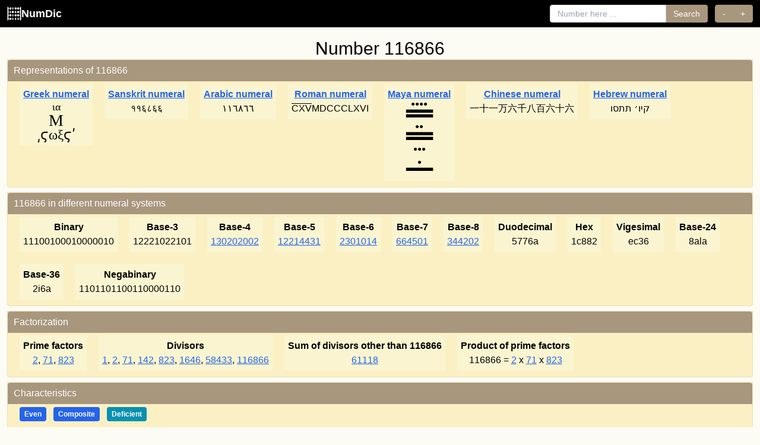

--- FILE ---
content_type: text/html; charset=UTF-8
request_url: https://numdic.com/116866
body_size: 3855
content:
<!DOCTYPE html>
<html lang="en">
    <head>
        <meta charset="UTF-8">
        <meta name="viewport" content="width=device-width, initial-scale=1, shrink-to-fit=no">
        <meta name="verify-v1" content="Orn9lMftX2IIvrPyOikFhY/1Vp7snSAB/j1TFeoPhHM=" />
        <meta name="Rating" content="Safe For Kids"/>
        <meta name="google-site-verification" content="JeyEFTJ9ZkKSW3jbdGEYeYClp3CFe7E2S2-o_pqhc2M" />
        <title>Number 116866, number theory characteristics and more…</title>
        <meta name="description" content="All about integer number  116866. 
The prime factors of 116866 are 2, 71, 823.
Number 116866 is     Even, Composite.
Also find in numdic information such as representation numerals, characteristics, factorization, related primes etc.
"/>
                <link rel="canonical" href="https://numdic.com/116866" />
        
                <link rel="preconnect" href="https://numdic.com">
        <link rel="dns-prefetch" href="https://numdic.com">

                <style>
            html{height:100%}
            body{background-color:#fcfbf4;font-family:-apple-system,BlinkMacSystemFont,"Segoe UI",Roboto,"Helvetica Neue",Arial,sans-serif;margin:0;padding:0;min-height:100%;display:flex;flex-direction:column}
        </style>

                        <link rel="stylesheet" href="/build/app.0a4ec603.css">

                        <link rel="preload" href="/favicon.ico" as="image" type="image/x-icon">
        <link rel="shortcut icon" href="/favicon.ico" type="image/x-icon">
        <link rel="icon" href="/favicon.ico" type="image/x-icon">
    </head>
    <body>

        <nav class="bg-black fixed top-0 left-0 right-0 z-50">
        <div class="px-3">
            <div class="flex items-center justify-between h-auto py-2">
                                <a class="text-white no-underline font-bold text-lg flex items-center gap-1" href="/">
                    <img src="/images/logo.svg" class="w-6 h-6 invert" alt="NumDic Logo">
                    NumDic
                </a>
                
                                <div class="hidden lg:flex lg:items-center lg:space-x-4 lg:flex-1 lg:justify-end">
                    <div class="flex items-center ml-4 space-x-3">
                                                <form class="flex items-center" action="/search">
                            <input class="px-3 py-1 border border-gray-300 rounded-l focus:outline-none focus:ring-2 focus:ring-[#a8967d] focus:border-[#a8967d] text-sm" type="search" placeholder="Number here ..." aria-label="Search" name="number">
                            <button class="px-3 py-1 rounded-r bg-[#a8967d] text-white hover:bg-[#8b7355] transition-colors focus:outline-none focus:ring-2 focus:ring-[#a8967d] border border-[#a8967d] border-l-0 text-sm" type="submit">Search</button>
                        </form>
                        
                                                <div class="inline-flex" role="group">
                            <button class="px-3 py-1 rounded-l bg-[#a8967d] text-white hover:bg-[#8b7355] transition-colors focus:outline-none focus:ring-2 focus:ring-[#a8967d] border border-[#a8967d] text-sm" onClick="window.location.href = '/116865';" aria-label="Previous number">-</button>
                            <button class="px-3 py-1 rounded-r bg-[#a8967d] text-white hover:bg-[#8b7355] transition-colors focus:outline-none focus:ring-2 focus:ring-[#a8967d] border border-[#a8967d] border-l-0 text-sm" onClick="window.location.href = '/116867';" aria-label="Next number">+</button>
                        </div>
                                            </div>
                </div>

                                <button class="lg:hidden text-white p-2 hover:bg-gray-800 rounded transition-colors" type="button" onclick="toggleMobileMenu()" aria-label="Toggle navigation" aria-expanded="false" id="mobileMenuButton">
                    <svg class="w-6 h-6" width="24" height="24" fill="none" stroke="currentColor" viewBox="0 0 24 24" id="menuIcon">
                        <path stroke-linecap="round" stroke-linejoin="round" stroke-width="2" d="M4 6h16M4 12h16M4 18h16"></path>
                    </svg>
                    <svg class="w-6 h-6 hidden" width="24" height="24" fill="none" stroke="currentColor" viewBox="0 0 24 24" id="closeIcon">
                        <path stroke-linecap="round" stroke-linejoin="round" stroke-width="2" d="M6 18L18 6M6 6l12 12"></path>
                    </svg>
                </button>
            </div>

                        <div class="hidden border-t border-gray-700 lg:hidden" id="mobileMenu">
                <div class="px-4 py-4 space-y-4">
                                        <form class="flex flex-col space-y-2" action="/search">
                        <input class="px-3 py-2 border border-gray-300 rounded text-sm w-full focus:outline-none focus:ring-2 focus:ring-[#a8967d] focus:border-[#a8967d]" type="search" placeholder="Number here ..." aria-label="Search" name="number">
                        <button class="px-4 py-2 rounded bg-[#a8967d] text-white hover:bg-[#8b7355] transition-colors text-sm w-full focus:outline-none focus:ring-2 focus:ring-[#a8967d] border border-[#a8967d]" type="submit">Search</button>
                    </form>
                    
                                        <div class="flex space-x-2" role="group">
                        <button class="flex-1 px-4 py-2 rounded-l bg-[#a8967d] text-white hover:bg-[#8b7355] transition-colors text-sm focus:outline-none focus:ring-2 focus:ring-[#a8967d] border border-[#a8967d]" onClick="window.location.href = '/116865';" aria-label="Previous number">-</button>
                        <button class="flex-1 px-4 py-2 rounded-r bg-[#a8967d] text-white hover:bg-[#8b7355] transition-colors text-sm focus:outline-none focus:ring-2 focus:ring-[#a8967d] border border-[#a8967d] border-l-0" onClick="window.location.href = '/116867';" aria-label="Next number">+</button>
                    </div>
                                    </div>
            </div>
        </div>
    </nav>
    
    <script>
        function toggleMobileMenu() {
            // Only toggle on mobile (screen width < 1024px)
            if (window.innerWidth >= 1024) return;
            
            const menu = document.getElementById('mobileMenu');
            const button = document.getElementById('mobileMenuButton');
            const menuIcon = document.getElementById('menuIcon');
            const closeIcon = document.getElementById('closeIcon');
            
            if (!menu || !button) return;
            
            const isHidden = menu.classList.contains('hidden');
            
            if (isHidden) {
                menu.classList.remove('hidden');
                menuIcon.classList.add('hidden');
                closeIcon.classList.remove('hidden');
                button.setAttribute('aria-expanded', 'true');
            } else {
                menu.classList.add('hidden');
                menuIcon.classList.remove('hidden');
                closeIcon.classList.add('hidden');
                button.setAttribute('aria-expanded', 'false');
            }
        }
        
        // Ensure mobile menu is hidden on desktop when window is resized or on page load
        function hideMobileMenuOnDesktop() {
            if (window.innerWidth >= 1024) {
                const menu = document.getElementById('mobileMenu');
                const button = document.getElementById('mobileMenuButton');
                const menuIcon = document.getElementById('menuIcon');
                const closeIcon = document.getElementById('closeIcon');
                
                if (menu) menu.classList.add('hidden');
                if (button) button.setAttribute('aria-expanded', 'false');
                if (menuIcon) menuIcon.classList.remove('hidden');
                if (closeIcon) closeIcon.classList.add('hidden');
            }
        }
        
        window.addEventListener('resize', hideMobileMenuOnDesktop);
        // Run on page load
        if (document.readyState === 'loading') {
            document.addEventListener('DOMContentLoaded', hideMobileMenuOnDesktop);
        } else {
            hideMobileMenuOnDesktop();
        }
    </script>

            
                <main class="pt-12 flex-grow">
        <div class="container mx-auto px-3">
    <h2 class="text-center mt-4">Number  116866</h2>
    <div class="property-container">
        <div class="property">
            <div class="text-white">Representations of 116866</div>

                                            <div class="subproperty">
                    <div class="title">
                                                    <a href="/numerals/greek" class="text-blue-600 hover:text-blue-800 underline">Greek numeral</a>
                                            </div>
                    <span style='font-family:Times; font-size: 1.2em'><table align="center" cellpadding="0" cellspacing="0" style="display: inline-table; padding:0; vertical-align:middle; font-family:Times; font-size: 1.2em;"><tr><td align="center" style="font-size:0.8em; line-height:1;">ια</td></tr><tr><td align="center" style="font-size:1.2em; line-height:1;">Μ</td></tr><tr><td align="center" style="font-size:1.0em; line-height:1;">͵ϛωξϛʹ</td></tr></table></span>
                </div>
                                                            <div class="subproperty">
                    <div class="title">
                                                    <a href="/numerals/sanskrit" class="text-blue-600 hover:text-blue-800 underline">Sanskrit numeral</a>
                                            </div>
                    ११६८६६
                </div>
                                                            <div class="subproperty">
                    <div class="title">
                                                    <a href="/numerals/arabic" class="text-blue-600 hover:text-blue-800 underline">Arabic numeral</a>
                                            </div>
                    ١١٦٨٦٦
                </div>
                                                            <div class="subproperty">
                    <div class="title">
                                                    <a href="/numerals/roman" class="text-blue-600 hover:text-blue-800 underline">Roman numeral</a>
                                            </div>
                    <span style="text-decoration: overline;">C</span><span style="text-decoration: overline;">X</span><span style="text-decoration: overline;">V</span>MDCCCLXVI
                </div>
                                                            <div class="subproperty">
                    <div class="title">
                                                    <a href="/numerals/maya" class="text-blue-600 hover:text-blue-800 underline">Maya numeral</a>
                                            </div>
                    <div style='margin-bottom:14px;clear:both;text-align:center;line-height:8px;font-size:12px;'>●●●●<br>▃▃▃▃▃<br>▃▃▃▃▃<br></div><div style='margin-bottom:14px;clear:both;text-align:center;line-height:8px;font-size:12px;'>●●<br>▃▃▃▃▃<br>▃▃▃▃▃<br></div><div style='margin-bottom:14px;clear:both;text-align:center;line-height:8px;font-size:12px;'>●●●<br></div><div style='margin-bottom:14px;clear:both;text-align:center;line-height:8px;font-size:12px;'>●<br>▃▃▃▃▃<br></div>
                </div>
                                                            <div class="subproperty">
                    <div class="title">
                                                    <a href="/numerals/chinese" class="text-blue-600 hover:text-blue-800 underline">Chinese numeral</a>
                                            </div>
                    一十一万六千八百六十六
                </div>
                                                            <div class="subproperty">
                    <div class="title">
                                                    <a href="/numerals/hebrew" class="text-blue-600 hover:text-blue-800 underline">Hebrew numeral</a>
                                            </div>
                    קיו׳ תתסו
                </div>
                            
        </div>
    </div>

    <div class="property-container">
        <div class="property">
            <div class="text-white">116866 in different numeral systems</div>
                            <div class="subproperty"><div class="title">Binary</div>11100100010000010</div>
                            <div class="subproperty"><div class="title">Base-3</div>12221022101</div>
                            <div class="subproperty"><div class="title">Base-4</div><a href="/130202002" title="Go to 130202002">130202002</a></div>
                            <div class="subproperty"><div class="title">Base-5</div><a href="/12214431" title="Go to 12214431">12214431</a></div>
                            <div class="subproperty"><div class="title">Base-6</div><a href="/2301014" title="Go to 2301014">2301014</a></div>
                            <div class="subproperty"><div class="title">Base-7</div><a href="/664501" title="Go to 664501">664501</a></div>
                            <div class="subproperty"><div class="title">Base-8</div><a href="/344202" title="Go to 344202">344202</a></div>
                            <div class="subproperty"><div class="title">Duodecimal</div>5776a</div>
                            <div class="subproperty"><div class="title">Hex</div>1c882</div>
                            <div class="subproperty"><div class="title">Vigesimal</div>ec36</div>
                            <div class="subproperty"><div class="title">Base-24</div>8ala</div>
                            <div class="subproperty"><div class="title">Base-36</div>2i6a</div>
                            <div class="subproperty"><div class="title">Negabinary</div>1101101100110000110</div>
                    </div>
    </div>

                <div class="property-container">

        <div class="property">
            <div class="text-white">Factorization</div>

                            <div class="subproperty">
                    <div class="title">Prime factors</div>

                                                    <a href="/2" title="Go to 2">2</a>,                                                     <a href="/71" title="Go to 71">71</a>,                                                     <a href="/823" title="Go to 823">823</a>                                        </div>
            
            <div class="subproperty">
                <div class="title">Divisors</div>

                                                    <a href="/1" title="Go to 1">1</a>,                                                     <a href="/2" title="Go to 2">2</a>,                                                     <a href="/71" title="Go to 71">71</a>,                                                     <a href="/142" title="Go to 142">142</a>,                                                     <a href="/823" title="Go to 823">823</a>,                                                     <a href="/1646" title="Go to 1646">1646</a>,                                                     <a href="/58433" title="Go to 58433">58433</a>,                                                     <a href="/116866" title="Go to 116866">116866</a>                        
            </div>
            <div class="subproperty">
                <div class="title">Sum of divisors other than 116866</div>
                <a href="/61118" title="Go to 61118">61118</a>
                            </div>




                    <div class="subproperty">
                <div class="title">Product of prime factors</div>
                116866 =
                                    <a href="/2" title="Go to 2">2</a>
                     x                                     <a href="/71" title="Go to 71">71</a>
                     x                                     <a href="/823" title="Go to 823">823</a>
                                                </div>
                </div>
    </div>
    
                                                        
        <div class="property-container">
        <div class="property">
            <div class="text-white">Characteristics</div>
                <div class="subpropertyitems">
                                    <span data-tooltip="Dividable by 2" class="inline-block px-2 py-1 text-xs font-semibold rounded bg-blue-600 text-white mr-2 mb-2">Even</span>
                                                    <span data-tooltip="Is not prime. Is a product of two or more primes." class="inline-block px-2 py-1 text-xs font-semibold rounded bg-blue-600 text-white mr-2 mb-2">Composite</span>
                                                 
                                                    <span data-tooltip="A deficient number is less than the sum of its proper divisors" class="inline-block px-2 py-1 text-xs font-semibold rounded bg-cyan-600 text-white mr-2 mb-2">Deficient</span>
                                
                                                </div>        </div>
    </div>
        <div class="property-container">
        <div class="property">
            <div class="text-white">Related primes</div>
                                        <div class="subproperty">
                    <div class="title">Prime number before 116866 </div>
                    <a href="/116849" title="Go to 116849">116849</a>
                </div>
            
                        <div class="subproperty">
                <div class="title">Prime number after 116866 </div>
                <a href="/116867" title="Go to 116867">116867</a>
            </div>
            
        </div>
    </div>




</div>


        </main>

                                                <script src="/build/runtime.a8a970c0.js" defer></script>
                        <script src="/build/606.7afc52c0.js" defer></script>
                        <script src="/build/app.491a9e2a.js" defer></script>
                                <footer class="footer">
        <div class="container mx-auto px-3">
            <div class="flex flex-col items-center justify-center space-y-3">
                <div class="text-sm text-white/90 pb-0 mb-0" style="color: rgba(255, 255, 255, 0.9);">
                    <p class="flex items-center justify-center gap-2">&copy; 2026 <a href="https://zardoz.dev" target="_blank" rel="noopener" class="inline-block"><img src="https://zardoz.dev/design/zardoz-logo-g.svg" alt="Zardoz Development Logo" class="invert inline" style="height: 26px; margin-top: -2px;" loading="lazy" /></a></p>
                </div>
            </div>
        </div>
    </footer>
    <script defer src="https://static.cloudflareinsights.com/beacon.min.js/vcd15cbe7772f49c399c6a5babf22c1241717689176015" integrity="sha512-ZpsOmlRQV6y907TI0dKBHq9Md29nnaEIPlkf84rnaERnq6zvWvPUqr2ft8M1aS28oN72PdrCzSjY4U6VaAw1EQ==" data-cf-beacon='{"version":"2024.11.0","token":"9cb326086a37424f8a41eff6962507d7","r":1,"server_timing":{"name":{"cfCacheStatus":true,"cfEdge":true,"cfExtPri":true,"cfL4":true,"cfOrigin":true,"cfSpeedBrain":true},"location_startswith":null}}' crossorigin="anonymous"></script>
</body>
</html>
